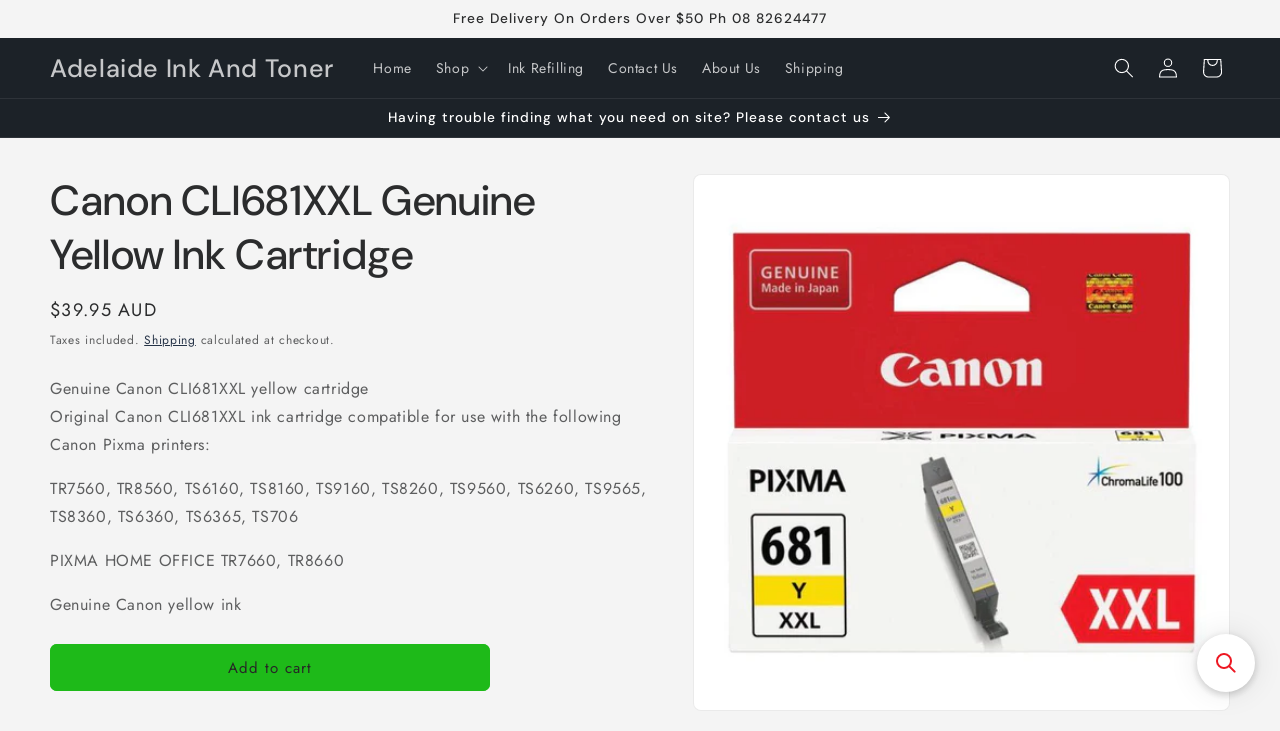

--- FILE ---
content_type: application/javascript; charset=utf-8
request_url: https://searchanise-ef84.kxcdn.com/preload_data.1j3F6V8R7X.js
body_size: 1571
content:
window.Searchanise.preloadedSuggestions=['canon refills','brother toner','hp ink','brother genuine','generic canon','epson ink','ink refill canon','brother hl-l3230cdw','ink refil','brother laser','epson refill for workforce','brother genuine black laser','epson workforce','epson stylus','epson black','epson 273xl','black toner','hp deskjet','kyocera tk5144','hp toner','mfc-j6510dw mfc-j6710dw','epson 302xl','epson x','hp955xl genuine','canon pgi2600','canon pgi680','epson 812xl','lc3317 genuine','canon gi 60 ink','lc3333 brother','canon cli681','canon pgi 2600','cli681xxl refill','ink refills','canon 651xl','tn253 brother','epson xp-620','epson 212xl high','canon mx726','canon ink 645','hp ink compatible','ink refill','651xl black','epson 288xl','canon compatible','epson wf-3820','lc3319xl genuine','canon cli681xxl genuine','ink for canon printer','ink cartridges for canon','epson xp-640','pixma mg2560','laser printers','epson home expression','canon mg6150','epson 81n','canon pixma','tn2530 toner','brother hl-l2350dw','tn240 black','canon gi690','cli671 genuine','60-br257c replacement','dcp j4120dw','cli8 compatible','lc3313 brother','epson rx610','ink bottle','canon ts5060','lc67 hi','ink cartridges','epson 29xl compatible','ts9565 inks','canon ink','colour laser','ink plus','hp 804xl','brother lc133','canon ts3160','fuji cm205b toner','epson value pack','genuine canon 650','print toner brother 2305','xp-2100 ink','epson 640 xl','epson 96 genuine','681xxl black','epson xp-420','docuprint m225dw','tn255 brother compatible yellow toner','canon ts8160','epson 39xl','ink station','hp 201x','brother printers','tn2450 brother','canon pg640xl','epson xp 4100','epson et 2750','epson expression 4105','canon ink for 671','brother lc','canon ts9565 ink cartridge','brother lc 40 cyan','hp compatible','hp 955xl','laser jet pro','277xl epson','epson 212xl','fuji cm 205b','ecotank refill','epson ecotank','brother lc39 cyan','generic hp ink','ecotank ink','epson xp 432 ink','canon pg645','hp 63xl','pg645xl black cartridge pg645xl canon','hp 21 xl','dye ink','epson 200xl','hp envy','hp photosmart 7520','compatible with canon','hp laserjet 1020 cartridge','epson 277xl','canon mg2460','brother to','brother mfc l2703dw drum unit','dr2530 toner','tn2530xl brother','epson expression home xp-235','hp 416a','brother hl-l8260cdn','epson t542','epson 39xl ink','epson ink 49','brother l3240cdw','brother tn255','73n epson','laser drum','epson cartridges','dcp l3560cdw','m283 estimated','brother mfc-l3760cdw','black ink bottle','printer kit','hp 26a','cl-641 xl','dcp 130c','canon cli','brother l8690cdw','brother hl','hl l2350','hp officejet pro 7740','epson xp-3105','thermal paper','canon gi60','brother 3045cn','laser toner','mfc j470','702xl epson','pgi680xxl re','a paper','canon cli681xxl','epson workforce ink','no can','epson wf-2850','pg40 genuine','hp ink 6500','hl l2340dw','pg645 cl646','epson 103 genuine','dcp j5320dw','oki mc342dnw','273xl black','brother hl 2040','canon tr8660','canon pg645 genuine','60-br2000 replacement','canon ts5160','canon cli526','ink inkjet','canon pg640','hp 564xl','lc237xl brother','ink for canon mb5160','toner hl 53 brother','canon mg6250','fuji xerox toner','hp laserjet','lc139xl brother','brother mfc 9125cn','officejet 7500a','brother hl 1210w','epson xp-720','brother hl l2305 toner','lc133 r','fuji cm225','canon cl41','tn240 brother','epson 212xl high capacity ink cartridge black','genuine cf403x','brother tze-231 12mm','brother mfc drum','fuji cm205b','hp deskjet 3720','epson genuine ink value pack','fuji xerox drum cartridge','fine cartridge','hp 8500a','genuine kyocera','brother lc57','drum units','print toner cartridge brother 2305','kyocera ecosys m3540dn','thermal roll','epson workforce 3620','cl41 genuine','oki compatible','ct201591 black','a inkjet','epson workforce 7840','hp955xl ink','hp pro 7740','laser jet pro 400','t774 epson','brother hl-l3270cdw','tn2025 brother','value pack','cyan hp951xl','toner for brother','canon and','samsung k504','brother mfc-l2730dw','canon compatible pixma mg 8150','compatible toner mfc-l2710dw','canon 641xl','canon refills ts8160','adhesive backing','canon pg645xl cl646xl','brother mfc-j6920dw','xp 900 ink','laser printer','workforce 812xxl','410xl epson','epson wf-2630','canon 650xl','epson 39xl compatible','brother mfc-9335cdw','epson 702xl','hp laserjet pro 100','hp905xl genuine','hp envy 5640','epson inks','genuine kyocera tk5144','lc73 cyan','cli651xl grey','canon ink cartridges 521','hp61 genuine','epson 254xl genuine','pro mfp','pg640 ink','pb-935xlc replacement','shipping label','canon cli 670','brother mfc l3745cdw','dr253cl drum','lc3317 black in','a 3 paper gloss','kyocera ecosys 5526cdn','epson xp432','29xl black','brother dr2325','kyocera tk5224k','cli521 genuine','lc3317 genuine black','fuji xerox cm225fw','canon new','docuprint cm225fw','cartridge ink refill','epson wf 2810','canon compatible pixma','lc40 genuine','hp officejet','lc3319 refil','epson 202xl','epson expression photo','brother dr253cl'];